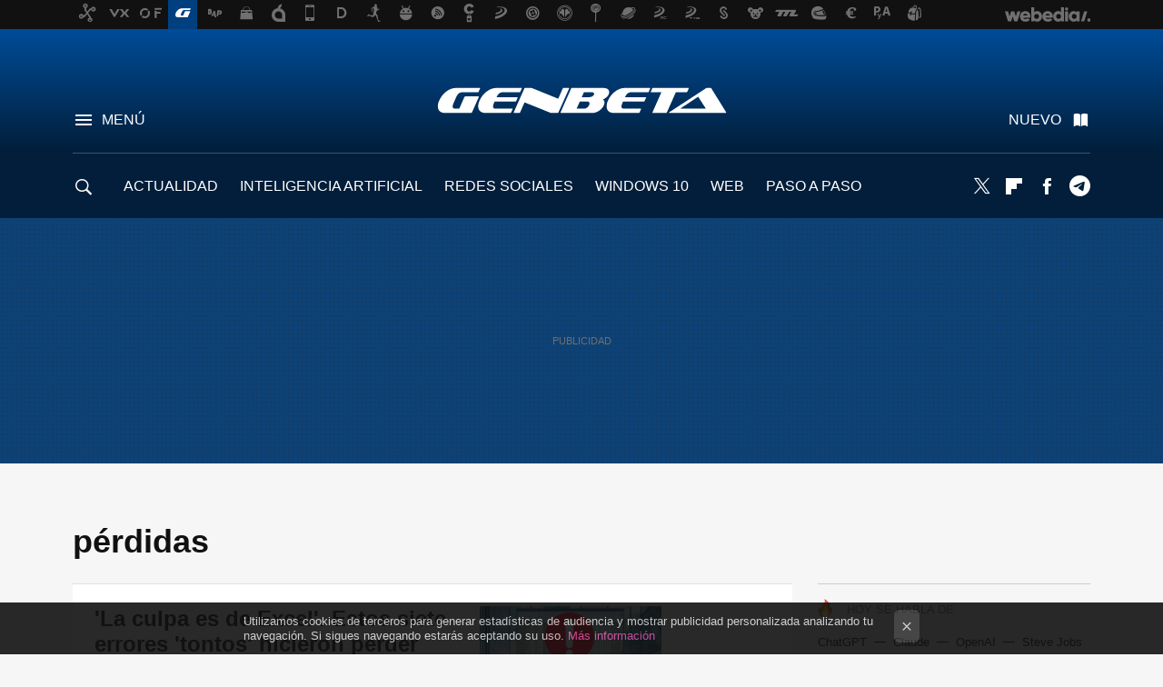

--- FILE ---
content_type: application/javascript; charset=utf-8
request_url: https://fundingchoicesmessages.google.com/f/AGSKWxX7AnkH5yc4Bobg1b-AvtIWFe0iiH-bCCBxcKDScTg9zc4d-verhSWQx8lE_fnYeMClRpfWwV3Y-7Y7Y39_tHw_fV18rsj-s0hyruajHeb3mKnEcSPm3LJuPEnUsWAJPggLUdniG7yNUXZsXvC8TmRqVQohUN5NGZiUmMN-czKaKPLWs-8xA9PYlTed/_/adtxt.-160x600./ero-ads_/externalhtmladrenderer._ads2.
body_size: -1288
content:
window['7a8c2fc0-261e-4103-9b01-247378917920'] = true;

--- FILE ---
content_type: application/javascript; charset=utf-8
request_url: https://fundingchoicesmessages.google.com/f/AGSKWxUShBHGHn6yJCzwRsUtKPKhP6ZwrHAMo_u37tx8iIQRYRIfABHoMIV997UPpUeberouGJb_h8tXJ0Z0HW7mQ2wZYrhuRr8gcUPiFpjZasAhsiwym5r3mCulWmHaJI-ZtG4eqPMHsw==?fccs=W251bGwsbnVsbCxudWxsLG51bGwsbnVsbCxudWxsLFsxNzY4OTA4MjMxLDc0OTAwMDAwMF0sbnVsbCxudWxsLG51bGwsW251bGwsWzcsNl0sbnVsbCxudWxsLG51bGwsbnVsbCxudWxsLG51bGwsbnVsbCxudWxsLG51bGwsMV0sImh0dHBzOi8vd3d3LmdlbmJldGEuY29tL3RhZy9wZXJkaWRhcyIsbnVsbCxbWzgsIk05bGt6VWFaRHNnIl0sWzksImVuLVVTIl0sWzE2LCJbMSwxLDFdIl0sWzE5LCIyIl0sWzE3LCJbMF0iXSxbMjQsIiJdLFsyOSwiZmFsc2UiXV1d
body_size: 111
content:
if (typeof __googlefc.fcKernelManager.run === 'function') {"use strict";this.default_ContributorServingResponseClientJs=this.default_ContributorServingResponseClientJs||{};(function(_){var window=this;
try{
var np=function(a){this.A=_.t(a)};_.u(np,_.J);var op=function(a){this.A=_.t(a)};_.u(op,_.J);op.prototype.getWhitelistStatus=function(){return _.F(this,2)};var pp=function(a){this.A=_.t(a)};_.u(pp,_.J);var qp=_.Zc(pp),rp=function(a,b,c){this.B=a;this.j=_.A(b,np,1);this.l=_.A(b,_.Nk,3);this.F=_.A(b,op,4);a=this.B.location.hostname;this.D=_.Dg(this.j,2)&&_.O(this.j,2)!==""?_.O(this.j,2):a;a=new _.Og(_.Ok(this.l));this.C=new _.bh(_.q.document,this.D,a);this.console=null;this.o=new _.jp(this.B,c,a)};
rp.prototype.run=function(){if(_.O(this.j,3)){var a=this.C,b=_.O(this.j,3),c=_.dh(a),d=new _.Ug;b=_.fg(d,1,b);c=_.C(c,1,b);_.hh(a,c)}else _.eh(this.C,"FCNEC");_.lp(this.o,_.A(this.l,_.Ae,1),this.l.getDefaultConsentRevocationText(),this.l.getDefaultConsentRevocationCloseText(),this.l.getDefaultConsentRevocationAttestationText(),this.D);_.mp(this.o,_.F(this.F,1),this.F.getWhitelistStatus());var e;a=(e=this.B.googlefc)==null?void 0:e.__executeManualDeployment;a!==void 0&&typeof a==="function"&&_.Qo(this.o.G,
"manualDeploymentApi")};var sp=function(){};sp.prototype.run=function(a,b,c){var d;return _.v(function(e){d=qp(b);(new rp(a,d,c)).run();return e.return({})})};_.Rk(7,new sp);
}catch(e){_._DumpException(e)}
}).call(this,this.default_ContributorServingResponseClientJs);
// Google Inc.

//# sourceURL=/_/mss/boq-content-ads-contributor/_/js/k=boq-content-ads-contributor.ContributorServingResponseClientJs.en_US.M9lkzUaZDsg.es5.O/d=1/exm=ad_blocking_detection_executable,kernel_loader,loader_js_executable/ed=1/rs=AJlcJMzanTQvnnVdXXtZinnKRQ21NfsPog/m=cookie_refresh_executable
__googlefc.fcKernelManager.run('\x5b\x5b\x5b7,\x22\x5b\x5bnull,\\\x22genbeta.com\\\x22,\\\x22AKsRol8_PU2kA4cz63krrqrM3x6teVSXryGem3gwOJP6sa9qLsuuVBc8QG1Rhjvvvr_obRs-AOQU3tEvKXeRRBd-9PGiINi5owYsOVfm8PAGnzQPCTZWjBcuw11PStkSaUhpbfwHDHl63WQGyjk8LjdOO5AySlaLLw\\\\u003d\\\\u003d\\\x22\x5d,null,\x5b\x5bnull,null,null,\\\x22https:\/\/fundingchoicesmessages.google.com\/f\/AGSKWxUbcXKX45Ff_anwMMYrpfrCnprTPTC5XaChf1KF3Uga4ehvdIpB4CEeZzSw7ZJkhRmuSomypP5mv5S9E_R4HsopDrmFasUWtEgs_L1_LuCSPvRE8bRRpPCXrvWQzF97u4xHuqOwbQ\\\\u003d\\\\u003d\\\x22\x5d,null,null,\x5bnull,null,null,\\\x22https:\/\/fundingchoicesmessages.google.com\/el\/AGSKWxX1c01uHOwaLeBlmITmIE38rPFNbCzU5Pha3SlsTOpdEzAbSQl8F0sKD0dniYoBxB7qzSaN_eHq6mMiMue59_pdyO8CvLt9DEWLCnqIn03Y91eC26GoB2bNqm23K2_BTQnx0DrmTw\\\\u003d\\\\u003d\\\x22\x5d,null,\x5bnull,\x5b7,6\x5d,null,null,null,null,null,null,null,null,null,1\x5d\x5d,\x5b3,1\x5d\x5d\x22\x5d\x5d,\x5bnull,null,null,\x22https:\/\/fundingchoicesmessages.google.com\/f\/AGSKWxVcYbiZiPDbtOlGcgsu08kEUxGpbnOQHVCPfGcAPNxZLMzt54n9CP1WQQnsuJdu1iTI7B_8wCpWpXTJdwSaOZ-Dm5-rRDlPmcOsxkQVaWokRNbHdu53sWm10N91GZMpsmmvkoU-zw\\u003d\\u003d\x22\x5d\x5d');}